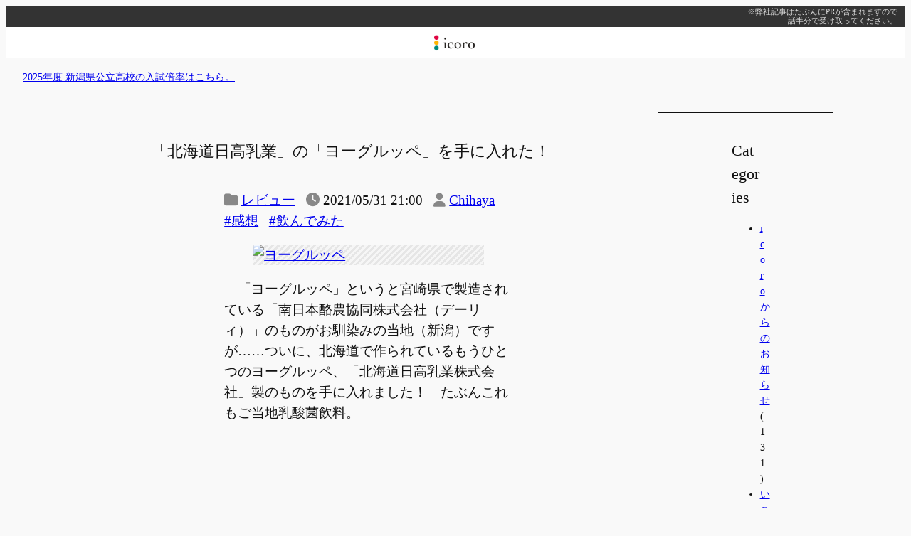

--- FILE ---
content_type: text/html; charset=utf-8
request_url: https://www.google.com/recaptcha/api2/aframe
body_size: 267
content:
<!DOCTYPE HTML><html><head><meta http-equiv="content-type" content="text/html; charset=UTF-8"></head><body><script nonce="N4oz97pE2U81x9vAv0dCPQ">/** Anti-fraud and anti-abuse applications only. See google.com/recaptcha */ try{var clients={'sodar':'https://pagead2.googlesyndication.com/pagead/sodar?'};window.addEventListener("message",function(a){try{if(a.source===window.parent){var b=JSON.parse(a.data);var c=clients[b['id']];if(c){var d=document.createElement('img');d.src=c+b['params']+'&rc='+(localStorage.getItem("rc::a")?sessionStorage.getItem("rc::b"):"");window.document.body.appendChild(d);sessionStorage.setItem("rc::e",parseInt(sessionStorage.getItem("rc::e")||0)+1);localStorage.setItem("rc::h",'1769034310174');}}}catch(b){}});window.parent.postMessage("_grecaptcha_ready", "*");}catch(b){}</script></body></html>

--- FILE ---
content_type: application/javascript; charset=utf-8;
request_url: https://dalc.valuecommerce.com/app3?p=884825452&_s=https%3A%2F%2Fwww.icoro.com%2F2021053111955&vf=iVBORw0KGgoAAAANSUhEUgAAAAMAAAADCAYAAABWKLW%2FAAAAMElEQVQYV2NkFGP4nxEdxHC7fzMD4zZ25v8XeY8zNJdZMzDu5ur6733uAsM1jWUMAA6HDr9r21jdAAAAAElFTkSuQmCC
body_size: 2223
content:
vc_linkswitch_callback({"t":"69715245","r":"aXFSRQADxBIDhxTKCooD7AqKBtSuSA","ub":"aXFSRAAFtgcDhxTKCooFuwqKBtha3A%3D%3D","vcid":"NgAobjinMoumqHPVjBPwq7FNSs_N_oKDRd3VDVQEbw6H11BJ8f-flw","vcpub":"0.246802","jtb.co.jp":{"a":"2549714","m":"2161637","g":"28f23095b9","sp":"utm_source%3Dvcdom%26utm_medium%3Daffiliate"},"tabelog.com":{"a":"2797472","m":"3366797","g":"20f351298a"},"direct.sanwa.co.jp":{"a":"2706855","m":"3205567","g":"de5bcbb58a"},"l":4,"www.hotpepper.jp?vos=nhppvccp99002":{"a":"2594692","m":"2262623","g":"9fe30063a1","sp":"vos%3Dnhppvccp99002"},"wwwtst.hotpepper.jp":{"a":"2594692","m":"2262623","g":"9fe30063a1","sp":"vos%3Dnhppvccp99002"},"tomiz.bizproject.biz":{"a":"2751173","m":"3281207","g":"9cd553918a"},"paypaymall.yahoo.co.jp":{"a":"2821580","m":"2201292","g":"6790ed3b8a"},"p":884825452,"www.hotpepper.jp":{"a":"2594692","m":"2262623","g":"9fe30063a1","sp":"vos%3Dnhppvccp99002"},"s":2576898,"dom.jtb.co.jp":{"a":"2549714","m":"2161637","g":"28f23095b9","sp":"utm_source%3Dvcdom%26utm_medium%3Daffiliate"},"www.jtb.co.jp/kokunai_hotel":{"a":"2549714","m":"2161637","g":"28f23095b9","sp":"utm_source%3Dvcdom%26utm_medium%3Daffiliate"},"mini-shopping.yahoo.co.jp":{"a":"2821580","m":"2201292","g":"6790ed3b8a"},"shopping.geocities.jp":{"a":"2821580","m":"2201292","g":"6790ed3b8a"},"jalan.net":{"a":"2513343","m":"2130725","g":"ed558b468a"},"www.jtb.co.jp":{"a":"2549714","m":"2161637","g":"28f23095b9","sp":"utm_source%3Dvcdom%26utm_medium%3Daffiliate"},"shop.tomizawa.co.jp":{"a":"2751173","m":"3281207","g":"9cd553918a"},"www.jtb.co.jp/kokunai":{"a":"2549714","m":"2161637","g":"28f23095b9","sp":"utm_source%3Dvcdom%26utm_medium%3Daffiliate"},"shopping.yahoo.co.jp":{"a":"2821580","m":"2201292","g":"6790ed3b8a"},"tomiz.com":{"a":"2751173","m":"3281207","g":"9cd553918a"},"www.jtbonline.jp":{"a":"2549714","m":"2161637","g":"28f23095b9","sp":"utm_source%3Dvcdom%26utm_medium%3Daffiliate"},"www.jtb.co.jp/kokunai_htl":{"a":"2549714","m":"2161637","g":"28f23095b9","sp":"utm_source%3Dvcdom%26utm_medium%3Daffiliate"},"approach.yahoo.co.jp":{"a":"2821580","m":"2201292","g":"6790ed3b8a"},"paypaystep.yahoo.co.jp":{"a":"2821580","m":"2201292","g":"6790ed3b8a"}})